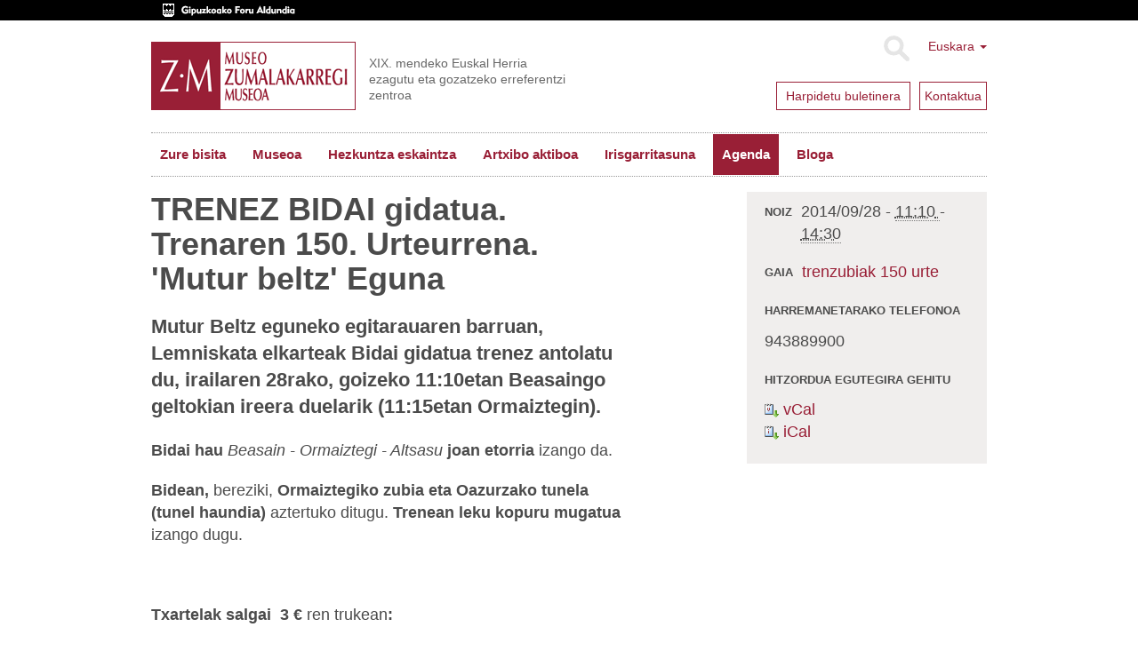

--- FILE ---
content_type: text/html;charset=utf-8
request_url: https://www.zumalakarregimuseoa.eus/eu/agenda/trenez-bidai-gidatua.-trenaren-150.-urteurrena.-mutur-beltz-eguna
body_size: 7137
content:
<!DOCTYPE html>
<html xmlns="http://www.w3.org/1999/xhtml" lang="eu">

    
    
    
    
    


<head>
    <meta http-equiv="Content-Type" content="text/html; charset=utf-8" />
    <meta charset="utf-8">
    <meta http-equiv="X-UA-Compatible" content="IE=edge">

    
        <base href="https://www.zumalakarregimuseoa.eus/eu/agenda/trenez-bidai-gidatua.-trenaren-150.-urteurrena.-mutur-beltz-eguna" /><!--[if lt IE 7]></base><![endif]-->
    

    
        
<script type="text/javascript">

    (function($) {
        $(document).ready(function () {
            if($.cookieCuttr) {
                $.cookieCuttr({cookieAnalytics: false,
                               cookiePolicyLink: "/eu/museoa/cookien-politika/",
                               cookieMessage: "Web gune honek cookie-ak erabiltzen ditu nabigazio esperientzia hobetzeko eta gure zerbitzuak eskaintzeko. Nabigatzen jarraitzen baduzu, ulertuko dugu horien erabilera onartzen duzula. Informazio gehiago nahi baduzu, kontsultatu gure<a href='{{cookiePolicyLink}}' title='gure cookie politikari buruz irakurri'> Cookie Politika</a>.",
                               cookieAcceptButtonText: "Cookieak onartu"
                               });
                }
        })
    })(jQuery);
</script>


<title>TRENEZ BIDAI gidatua. Trenaren 150. Urteurrena. &apos;Mutur beltz&apos; Eguna &mdash; Museo Zumalakarregi Museoa</title>


  
    <link rel="stylesheet" type="text/css" media="screen" href="https://www.zumalakarregimuseoa.eus/portal_css/zumala.theme/reset-cachekey-d8d7a7c82b7ec8a11646e85957c613e3.css" />
    <link rel="stylesheet" type="text/css" media="screen" href="https://www.zumalakarregimuseoa.eus/portal_css/zumala.theme/base-cachekey-21b978b0a5b2209a0fc123a27ae3ce29.css" />
    <style type="text/css" media="screen">@import url(https://www.zumalakarregimuseoa.eus/portal_css/zumala.theme/portlets-cachekey-1392bf8c5a4e6f9c23e2f4d96305f520.css);</style>
    <link rel="stylesheet" type="text/css" media="screen" href="https://www.zumalakarregimuseoa.eus/portal_css/zumala.theme/resourcetinymce.stylesheetstinymce-cachekey-5cd9228fddc580e9530fec239cd07457.css" />
    <style type="text/css" media="print">@import url(https://www.zumalakarregimuseoa.eus/portal_css/zumala.theme/print-cachekey-2899923aa737ff399a1390f768ddad2f.css);</style>
    <link rel="stylesheet" type="text/css" href="https://www.zumalakarregimuseoa.eus/portal_css/zumala.theme/resourceplone.app.discussion.stylesheetsdiscussion-cachekey-4b6373491c769fda852cd95ac895e654.css" />
    <style type="text/css" media="screen">@import url(https://www.zumalakarregimuseoa.eus/portal_css/zumala.theme/resourceplonetruegallery-portlet-cachekey-40b874cec3dad9207cda04933c002726.css);</style>

  
  
    <script type="text/javascript" src="https://www.zumalakarregimuseoa.eus/portal_javascripts/zumala.theme/resourceplone.app.jquery-cachekey-cf4b173a5def34b99a5c807bd1fde01f.js"></script>
    <script type="text/javascript" src="https://www.zumalakarregimuseoa.eus/portal_javascripts/zumala.theme/qcomments-cachekey-4aec22c68386c427de760a84d821b187.js"></script>
    <script type="text/javascript" src="https://www.zumalakarregimuseoa.eus/portal_javascripts/zumala.theme/resourcecollective.z3cform.datagridfielddatagridfield-cachekey-b34419fe65100c2a8cc042a8078c8425.js"></script>


<meta name="DC.creator" content="aaramburu"/>
<meta name="DC.format" content="text/html"/>
<meta name="DC.language" content="eu"/>
<meta name="DC.date.modified" content="2015-03-23T16:50:32+01:00"/>
<meta name="DC.date.created" content="2014-09-24T12:50:09+01:00"/>
<meta name="DC.type" content="Event"/>
<meta name="DC.distribution" content="Global"/>
<meta name="description" content="Mutur Beltz eguneko egitarauaren barruan, Lemniskata elkarteak Bidai gidatua trenez antolatu du, irailaren 28rako, goizeko 11:10etan Beasaingo geltokian ireera duelarik (11:15etan Ormaiztegin). "/>
<meta name="keywords" content="trenzubiak 150 urte"/>
<meta name="robots" content="ALL"/>
<meta name="distribution" content="Global"/>


        
    <link rel="canonical" href="https://www.zumalakarregimuseoa.eus/eu/agenda/trenez-bidai-gidatua.-trenaren-150.-urteurrena.-mutur-beltz-eguna" />

    <link rel="shortcut icon" type="image/x-icon" href="https://www.zumalakarregimuseoa.eus/favicon.ico" />
    <link rel="apple-touch-icon" href="https://www.zumalakarregimuseoa.eus/touch_icon.png" />


<script type="text/javascript">
        jQuery(function($){
            if (typeof($.datepicker) != "undefined"){
              $.datepicker.setDefaults(
                jQuery.extend($.datepicker.regional['eu'],
                {dateFormat: 'yy/mm/dd'}));
            }
        });
        </script>




    <link rel="search" href="https://www.zumalakarregimuseoa.eus/eu/@@search" title="Bilatu webgunean" />



  <link rel="alternate" href="https://www.zumalakarregimuseoa.eus/es/agenda/viaje-guiado-en-tren.-150-aniversario-del-tren.-dia-mutur-beltz" hreflang="es" />


        <link href="http://fonts.googleapis.com/css?family=Pacifico|PT+Sans:400,700" rel="stylesheet" type="text/css" />
        
        
        
        
        

        <meta name="viewport" content="width=device-width,initial-scale=1.0" />
        <meta name="generator" content="Plone - http://plone.org" />
    
</head>

<body class="template-event_view portaltype-event site-eu section-agenda subsection-trenez-bidai-gidatua.-trenaren-150.-urteurrena.-mutur-beltz-eguna userrole-anonymous" dir="ltr">
    <div id="visual-header-wrapper" class="container">
            <div class="row">
                <div class="col-md-12">

                    <header>
                        <div id="portal-header-wrapper">
                            <div id="portal-header">
    <p class="hiddenStructure">
  <a accesskey="2" href="https://www.zumalakarregimuseoa.eus/eu/agenda/trenez-bidai-gidatua.-trenaren-150.-urteurrena.-mutur-beltz-eguna#content">Edukira salto egin</a> |

  <a accesskey="6" href="https://www.zumalakarregimuseoa.eus/eu/agenda/trenez-bidai-gidatua.-trenaren-150.-urteurrena.-mutur-beltz-eguna#portal-globalnav">Salto egin nabigazioara</a>
</p>
<div class="above-header">
	<a href="http://www.gipuzkoa.eus/"><img src="dipu_eu.gif" /></a>
</div>

<div class="dropdown" id="portal-languageselector">
  
    
      
          
            <a href="https://www.zumalakarregimuseoa.eus/eu/agenda/trenez-bidai-gidatua.-trenaren-150.-urteurrena.-mutur-beltz-eguna?set_language=eu" class="dropdown-toggle" data-toggle="dropdown" title="Euskara">Euskara
            <span class="caret"></span>
          </a>
          
        
    
    
      
          
        
    
    
      
          
        
    
    
      
          
        
    
  
  <ul class="dropdown-menu" role="menu">
      
      <li class="currentLanguage language-eu">
          
      </li>
      
      
      <li class="language-en">
          
            <a href="https://www.zumalakarregimuseoa.eus/en?set_language=en" title="English">English</a>
          
      </li>
      
      
      <li class="language-fr">
          
            <a href="https://www.zumalakarregimuseoa.eus/fr?set_language=fr" title="Français">Français</a>
          
      </li>
      
      
      <li class="language-es">
          
            <a href="https://www.zumalakarregimuseoa.eus/es/agenda/viaje-guiado-en-tren.-150-aniversario-del-tren.-dia-mutur-beltz?set_language=es" title="Español">Español</a>
          
      </li>
      
  </ul>

  <div class="newsletter">
        <div class="news1">
          <a href="http://eepurl.com/cHre3f">
            <span>Harpidetu buletinera</span>
            
            
            
          </a>
        </div>
        <div class="news2">
            <a href="/eu/kontaktua"><span>Kontaktua</span></a>
            
            
            
        </div>
    </div>
</div>



    <form name="searchform" class="form-inline form-search pull-right" action="https://www.zumalakarregimuseoa.eus/eu/@@search">
      <div class="LSBox">
        <button class="btn btn-default" type="submit">Bilatu</button>
        <div class="LSResult" id="LSResult"><div class="LSShadow" id="LSShadow"></div>
      </div>

      </div>
    </form>


<a id="portal-logo" class="brand" title="Zumalakarregi museoa" accesskey="1" href="https://www.zumalakarregimuseoa.eus/eu">
    <img src="logo.gif" alt="" /></a>
<div id="editable-tagline">
  XIX. mendeko Euskal Herria ezagutu eta gozatzeko erreferentzi zentroa
</div> 







    <p class="hidden">Nabigazioa</p>

    <nav class="navbar navbar-default" role="navigation">
        <div class="navbar-header">
            <button type="button" class="navbar-toggle" data-toggle="collapse" data-target="#navbar-collapse-1">
              <span class="sr-only">
                Toggle navigation
              </span>
              <span class="icon-bar"></span>
              <span class="icon-bar"></span>
              <span class="icon-bar"></span>
            </button>
            <a class="navbar-brand hidden-lg hidden-md hidden-sm" href="https://www.zumalakarregimuseoa.eus/eu">Museo Zumalakarregi Museoa</a>
        </div>
        <div class="collapse navbar-collapse" id="navbar-collapse-1">
            <ul class="nav navbar-nav" id="navigation">
                
                <li class="home"><a href="https://www.zumalakarregimuseoa.eus/eu">Hasiera</a></li>
                
                <li class="dropdown">

                    
                        <a href="https://www.zumalakarregimuseoa.eus/eu/informazio-praktikoa" id="informazio-praktikoa-1" title="">
                            Zure bisita
                            <!-- <strong tal:condition="python:main_menu and children" class="caret"></strong> -->
                        </a>

<!--                     <ul tal:define="last_class string:;
                                    level python:level+1;
                    "
                        tal:attributes="class string:dropdown-menu ${last_class};
                                        role python:main_menu and 'menu' or None"
                        tal:condition="python:show_lower and children">
                        <metal:recurse use-macro="context/homepage_sections/macros/nav_main"/>
                    </ul> -->
                    
                </li>
                
                
                <li class="dropdown">

                    
                        <a href="https://www.zumalakarregimuseoa.eus/eu/museoa" id="museoa-1" title="">
                            Museoa
                            <!-- <strong tal:condition="python:main_menu and children" class="caret"></strong> -->
                        </a>

<!--                     <ul tal:define="last_class string:;
                                    level python:level+1;
                    "
                        tal:attributes="class string:dropdown-menu ${last_class};
                                        role python:main_menu and 'menu' or None"
                        tal:condition="python:show_lower and children">
                        <metal:recurse use-macro="context/homepage_sections/macros/nav_main"/>
                    </ul> -->
                    
                </li>
                
                
                <li class="dropdown">

                    
                        <a href="https://www.zumalakarregimuseoa.eus/eu/hezkuntza" id="hezkuntza-1" title="Zumalakarregi Museoko Hezkuntza Programak, gaur egungo gizartea ulertzeko eta ezagutzeko asmoarekin, XIX. mendean zehar ibilbide dinamikoak eskaintzen ditu.">
                            Hezkuntza eskaintza
                            <!-- <strong tal:condition="python:main_menu and children" class="caret"></strong> -->
                        </a>

<!--                     <ul tal:define="last_class string:;
                                    level python:level+1;
                    "
                        tal:attributes="class string:dropdown-menu ${last_class};
                                        role python:main_menu and 'menu' or None"
                        tal:condition="python:show_lower and children">
                        <metal:recurse use-macro="context/homepage_sections/macros/nav_main"/>
                    </ul> -->
                    
                </li>
                
                
                <li class="dropdown">

                    
                        <a href="https://www.zumalakarregimuseoa.eus/eu/ekintzak-eta-zerbitzuak" id="ekintzak-eta-zerbitzuak-1" title="">
                            Artxibo aktiboa
                            <!-- <strong tal:condition="python:main_menu and children" class="caret"></strong> -->
                        </a>

<!--                     <ul tal:define="last_class string:;
                                    level python:level+1;
                    "
                        tal:attributes="class string:dropdown-menu ${last_class};
                                        role python:main_menu and 'menu' or None"
                        tal:condition="python:show_lower and children">
                        <metal:recurse use-macro="context/homepage_sections/macros/nav_main"/>
                    </ul> -->
                    
                </li>
                
                
                <li class="dropdown">

                    
                        <a href="https://www.zumalakarregimuseoa.eus/eu/irisgarritasuna" id="irisgarritasuna-1" title="&quot;Etengabeko hobekuntzarako plana&quot; lantzen ari gara, pertsona guztiek museora sartzeko aukera izan dezaten. Atal honetan Irisgarritasun gaian egiten ditugun aurrerapen ezberdinak eguneratzen joango gara. ">
                            Irisgarritasuna
                            <!-- <strong tal:condition="python:main_menu and children" class="caret"></strong> -->
                        </a>

<!--                     <ul tal:define="last_class string:;
                                    level python:level+1;
                    "
                        tal:attributes="class string:dropdown-menu ${last_class};
                                        role python:main_menu and 'menu' or None"
                        tal:condition="python:show_lower and children">
                        <metal:recurse use-macro="context/homepage_sections/macros/nav_main"/>
                    </ul> -->
                    
                </li>
                
                
                <li class="activedropdown">

                    
                        <a href="https://www.zumalakarregimuseoa.eus/eu/agenda" id="agenda-1" title="">
                            Agenda
                            <!-- <strong tal:condition="python:main_menu and children" class="caret"></strong> -->
                        </a>

<!--                     <ul tal:define="last_class string:;
                                    level python:level+1;
                    "
                        tal:attributes="class string:dropdown-menu ${last_class};
                                        role python:main_menu and 'menu' or None"
                        tal:condition="python:show_lower and children">
                        <metal:recurse use-macro="context/homepage_sections/macros/nav_main"/>
                    </ul> -->
                    
                </li>
                
                
                <li class="dropdown">

                    
                        <a href="https://www.zumalakarregimuseoa.eus/eu/bloga" id="bloga-1" title="">
                            Bloga
                            <!-- <strong tal:condition="python:main_menu and children" class="caret"></strong> -->
                        </a>

<!--                     <ul tal:define="last_class string:;
                                    level python:level+1;
                    "
                        tal:attributes="class string:dropdown-menu ${last_class};
                                        role python:main_menu and 'menu' or None"
                        tal:condition="python:show_lower and children">
                        <metal:recurse use-macro="context/homepage_sections/macros/nav_main"/>
                    </ul> -->
                    
                </li>
                
                <!-- <li class="search"><a class="text-hide" href="/en/search">search</a></li> -->
                
            </ul>
        </div>
    </nav>






</div>

                        </div>
                    </header>
                </div>
            </div>
    </div>
    
      <div id="visual-header-title">
            <div id="viewlet-above-content">
<ol class="breadcrumb" dir="ltr">

  <li id="breadcrumbs-home">
    <a href="https://www.zumalakarregimuseoa.eus/eu">Sarrera</a>
  </li>

  
      
        <li class="" id="breadcrumbs-1">
            <a href="https://www.zumalakarregimuseoa.eus/eu/agenda">Agenda</a>
            
        </li>
      
  
  
      
        <li class="active" id="breadcrumbs-2">
            
            TRENEZ BIDAI gidatua. Trenaren 150. Urteurrena. 'Mutur beltz' Eguna
        </li>
      
  

</ol>

</div>
            <div id="viewlet-above-content-title"></div>
                                                             

      </div>
    
    <!--slideshow-->
     <div class="row row1">
            <!--CAROUSEL-->
            
            <!--CAROUSEL-->
        </div>
    <!--slideshow-->
    <div id="visual-portal-wrapper" class="container">
        <div id="portal-columns" class="row">

                <div id="portal-column-content" class="col-md-12">


                        <div class="row">
                            <div class="col-md-12">
                                
                                    <div class="">
                                            <div class="row">
                        <div class="col-md-12">
                                                    

                                                    

        <div class="alert alert-dismissible" id="kssPortalMessage" style="display:none">
          <button type="button" class="close" data-dismiss="alert">×</button>
          <strong>Info</strong> 
        </div>


    

                                                    
                                                        <div id="content">

                                                            

                                                            

                                                             <div id="viewlet-below-content-title">
</div>

                                                             


                                                             <div id="viewlet-above-content-body"></div>
                                                             <div id="content-core">
                                                                 
    
        <div class="row">
          <div class="col-md-7 col-sm-7">
            <h1 class="documentFirstHeading">TRENEZ BIDAI gidatua. Trenaren 150. Urteurrena. 'Mutur beltz' Eguna</h1>
            <div class="documentDescription">Mutur Beltz eguneko egitarauaren barruan, Lemniskata elkarteak Bidai gidatua trenez antolatu du, irailaren 28rako, goizeko 11:10etan Beasaingo geltokian ireera duelarik (11:15etan Ormaiztegin). </div>
            
        <div class="" id="parent-fieldname-text-f8a1903e9958917ee4ecfbd446643992">
            
<p><strong>Bidai hau</strong> <em>Beasain - Ormaiztegi - Altsasu</em> <strong>joan etorria</strong> izango da.&nbsp;</p>
<p><strong>Bidean, </strong>bereziki, <strong>Ormaiztegiko zubia eta Oazurzako tunela (tunel haundia) </strong>aztertuko ditugu. <strong>Trenean leku kopuru mugatua</strong> izango dugu.&nbsp;</p>
<p><strong><br /></strong></p>
<p><strong>Txartelak salgai&nbsp;</strong>&nbsp;<strong>3 €&nbsp;</strong>ren trukean<strong>:&nbsp;</strong></p>
<p>· Beasaingo geltokian</p>
<p><strong>· Zumalakarregi museoan&nbsp;</strong></p>
<p>· Lemniskatako kideen bidez izango dituzu</p>
<p>&nbsp;</p>
<p>Animatu lagunok!</p>
<p><a class="external-link" href="http://blogak.com/lemniskata/trenaren-150-urteurrena-mutur-beltz-eguna-trenez-bidai-gidatua"><img src="https://www.zumalakarregimuseoa.eus/eu/images/MUTURBELTZ03.jpg/image_preview" alt="Muturbeltz eguna" class="image-inline image-inline" title="Muturbeltz eguna" /></a></p>

            
        </div>
    

            

            <span class="visualClear"><!-- --></span>
          </div>
          <div class="col-md-5 col-sm-5">
            <div class="eventDetails vcard">
              <dl>
                
                    <dt>Noiz</dt>
                    <dd>
                        

                        
                        2014/09/28 <span>-</span> <abbr id="parent-fieldname-startDate" class=" dtstart" title="2014-09-28T11:10:00+02:00"> <span class="explain">11:10</span> </abbr>-<abbr id="parent-fieldname-endDate" class=" dtend" title="2014-09-28T14:30:00+02:00"> <span class="explain">14:30</span> </abbr>
                    </dd>
                
                
                
                  <dt>Gaia</dt>
                  <dd class="tags">
                    
                      <a href="https://www.zumalakarregimuseoa.eus/eu/agenda/tag/trenzubiak 150 urte" rel="nofollow">
                        <span>trenzubiak 150 urte</span>
                      </a>
                    
                  </dd>
                
                
                
                    <dt>Harremanetarako Telefonoa</dt>
                    <dd class="tel">
                        
        <span class="" id="parent-fieldname-contactPhone-f8a1903e9958917ee4ecfbd446643992">
            943889900
        </span>
    
                    </dd>
                
                
                    <dt>Hitzordua egutegira gehitu</dt>
                    <dd>
                        <a href="https://www.zumalakarregimuseoa.eus/eu/agenda/trenez-bidai-gidatua.-trenaren-150.-urteurrena.-mutur-beltz-eguna/vcs_view" title="Hitzordu hau vCal formatuan deskargatu">
                            <img src="https://www.zumalakarregimuseoa.eus/icon_export_vcal.png" alt="" title="vCal export" height="16" width="16" />
                            <span>vCal</span></a><br />
                        <a href="https://www.zumalakarregimuseoa.eus/eu/agenda/trenez-bidai-gidatua.-trenaren-150.-urteurrena.-mutur-beltz-eguna/ics_view" title="Hitzordu hau iCal formatuan deskargatu">
                            <img src="https://www.zumalakarregimuseoa.eus/icon_export_ical.png" alt="" title="iCal export" height="16" width="16" />
                            <span>iCal</span></a>
                    </dd>
                
              </dl>
            </div>
            
          </div>
        </div>

    

                                                             </div>
                                                             <div id="viewlet-below-content-body">
</div>

                                                            
                                                        </div>
                                                    

                                                    
                        </div>
                                            </div>
                                    </div>
                                
                            </div>
                        </div>
                        <div class="row">
                            <div class="col-md-12">
                                <div id="viewlet-below-content"><!-- <div i18n:domain="plone"
     id="category"
     class="documentByLine"
     tal:define="categories context/Subject|nothing;
                 url_quote  nocall:modules/Products.PythonScripts.standard/url_quote;">
  <span tal:repeat="category categories">
    <a href=""
       class="link-category"
       rel="tag"
       tal:content="category"
       tal:define="quotedCat python:url_quote(category);context_folder python:(context.id=='blog' or context.portal_type=='News Item' or context.portal_type=='Event') and context.aq_parent or context"
       tal:attributes="href string:${context_folder/absolute_url}/tag/${quotedCat}">
      Category
      </a><span class="separator" tal:condition="not: repeat/category/end"></span>
  </span>

</div>
 -->




</div>
                            </div>
                        </div>
                </div>
                
                
                

                
                
                
        </div>
    </div>
    <div class="footer-container row">
      
                <div class="col-md-12">
                    <footer>
                        <div id="portal-footer-wrapper">
                                <div id="editable-footer">
  <div class="addr row">
<div class="col-md-12">MUSEO ZUMALAKARREGI MUSEOA Muxika Egurastokia 6, 20216 Ormaiztegi (Gipuzkoa) Tel.: +34 943 889 900 Fax.: +34 943 880 138</div>
</div>
<div class="morelinks row">
<div class="siteactions col-md-6 col-sm-6">
<ul>
<li><a href="https://www.gipuzkoa.eus/eu/lege-oharra">OHAR LEGALA</a></li>
<li><a href="eu/sitemap">GUNEAREN MAPA</a></li>
<li><a href="eu/kontaktua">KONTAKTUA</a></li>
<li><a href="eu/accessibility-info">IRISGARRITASUNA</a></li>
</ul>
</div>
<div class="socialfooter col-md-6 col-sm-6"><a href="https://www.facebook.com/zumalakarregi/"><img src="facebook_f.png" /></a> <a href="https://twitter.com/ZMuseoa"><img src="twitter_f.png" /></a> <a href="https://www.youtube.com/user/ZumalakarregiMuseoa"><img src="youtube_f.png" /></a> <a href="https://www.flickr.com/photos/museo_zumalakarregi_museoa/"><img src="flickr_f.png" /></a> <a href="https://vimeo.com/album/3205340"><img src="vimeo_f.png" /></a><a href="https://www.instagram.com/zumalakarregi"><img src="instagram_f.png" /></a></div>
</div>
<div class="logos row"><a href="http://www.gipuzkoakultura.eus/"><img src="gipuzkoakultura.png" /></a> <a href="http://www.gipuzkoakomuseoak.net/"><img src="gipuzkoa-museoak.png" /></a> <a href="http://www.gipuzkoamuseobirtuala.net/"><img src="geroztik.png" /></a> <a href="http://www.igartubeitibaserria.eus/"><img src="Igartubeiti.png" /></a> <a href="http://www.untzimuseoa.eus/"><img src="eu/untziMuseoa2020.png" /></a></div>
</div>
<!-- Google Tag Manager -->
<script>(function(w,d,s,l,i){w[l]=w[l]||[];w[l].push({'gtm.start':
new Date().getTime(),event:'gtm.js'});var f=d.getElementsByTagName(s)[0],
j=d.createElement(s),dl=l!='dataLayer'?'&l='+l:'';j.async=true;j.src=
'https://www.googletagmanager.com/gtm.js?id='+i+dl;f.parentNode.insertBefore(j,f);
})(window,document,'script','dataLayer','GTM-T9X2PCS');</script>
<!-- End Google Tag Manager -->
<!-- Google Tag Manager (noscript) -->
<noscript><iframe src="https://www.googletagmanager.com/ns.html?id=GTM-T9X2PCS"
height="0" width="0" style="display:none;visibility:hidden"></iframe></noscript>
<!-- End Google Tag Manager (noscript) -->

                        </div>
                    </footer>
                </div>
    </div>

</body>
</html>

